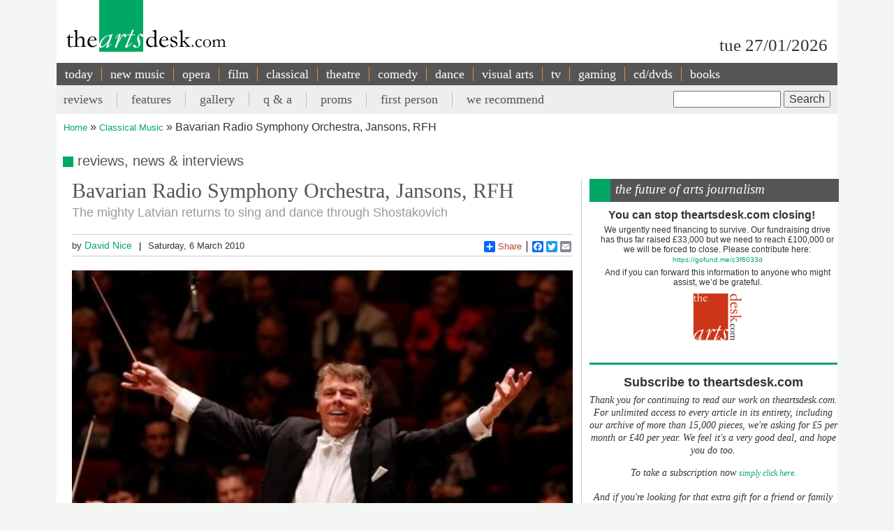

--- FILE ---
content_type: text/html; charset=UTF-8
request_url: https://www.theartsdesk.com/classical-music/bavarian-radio-symphony-orchestra-jansons-rfh
body_size: 15387
content:
<!DOCTYPE html>
<html lang="en" dir="ltr" prefix="content: http://purl.org/rss/1.0/modules/content/  dc: http://purl.org/dc/terms/  foaf: http://xmlns.com/foaf/0.1/  og: http://ogp.me/ns#  rdfs: http://www.w3.org/2000/01/rdf-schema#  schema: http://schema.org/  sioc: http://rdfs.org/sioc/ns#  sioct: http://rdfs.org/sioc/types#  skos: http://www.w3.org/2004/02/skos/core#  xsd: http://www.w3.org/2001/XMLSchema# ">
  <head>
    <meta charset="utf-8" />
<meta name="description" content="The Arts Desk’s team of professional critics offer unrivalled review coverage, in-depth interviews and features on popular music, classical, art, theatre, comedy, opera, comedy and dance. Dedicated art form pages, readers’ comments, What’s On and our user-friendly theatre and film recommendations" />
<meta name="abstract" content="Overnight reviews, interviews, features and opinion. Unrivalled coverage of popular music, classical, art, theatre, comedy, opera, comedy and dance." />
<link rel="canonical" href="http://www.theartsdesk.com/classical-music/bavarian-radio-symphony-orchestra-jansons-rfh" />
<meta property="og:title" content="Bavarian Radio Symphony Orchestra, Jansons, RFH" />
<meta property="og:description" content="Mastery was always going to be the overriding virtue of Mariss Jansons&#039;s latest appearance; his many visits to London with one or other of his continental superbands guarantee nothing less. But would it, to paraphrase Callas&#039;s immortal masterclass question, favour expression or fireworks? The options remain open, for Jansons at least, even in as severe a work as Shostakovich&#039;s Tenth Symphony, unquestioned masterpiece but also a tour staple. Jansons steered his cultured, mobile Bavarian players neatly, not dispassionately but a little weightlessly through every gear change of the titanic first movement. It was a Sarah Waters novel, an elegantly negotiated page-turner, rather than a Hilary Mantel epic written in blood. Then, with the liberating horn cry of the pivotal third movement, expression conquered all and never let go.Mastery was always going to be the overriding virtue of Mariss Jansons&#039;s latest appearance; his many visits to London with one or other of his continental superbands guarantee nothing less. But would it, to paraphrase Callas&#039;s immortal masterclass question, favour expression or fireworks? The options remain open, for Jansons at least, even in as severe a work as Shostakovich&#039;s Tenth Symphony, unquestioned masterpiece but also a tour staple. Jansons steered his cultured, mobile Bavarian players neatly, not dispassionately but a little weightlessly through every gear change of the titanic first movement. It was a Sarah Waters novel, an elegantly negotiated page-turner, rather than a Hilary Mantel epic written in blood. Then, with the liberating horn cry of the pivotal third movement, expression conquered all and never let go." />
<meta property="article:modified_time" content="2019-01-27T08:47:15+00:00" />
<meta name="twitter:title" content="Bavarian Radio Symphony Orchestra, Jansons, RFH" />
<meta name="twitter:description" content="Mastery was always going to be the overriding virtue of Mariss Jansons&#039;s latest appearance; his many visits to London with one or other of his continental superbands guarantee nothing less. But would it, to paraphrase Callas&#039;s immortal masterclass question, favour expression or fireworks? The options remain open, for Jansons at least, even in as severe a work as Shostakovich&#039;s Tenth Symphony, unquestioned masterpiece but also a tour staple. Jansons steered his cultured, mobile Bavarian players neatly, not dispassionately but a little weightlessly through every gear change of the titanic first movement. It was a Sarah Waters novel, an elegantly negotiated page-turner, rather than a Hilary Mantel epic written in blood. Then, with the liberating horn cry of the pivotal third movement, expression conquered all and never let go.Mastery was always going to be the overriding virtue of Mariss Jansons&#039;s latest appearance; his many visits to London with one or other of his continental superbands guarantee nothing less. But would it, to paraphrase Callas&#039;s immortal masterclass question, favour expression or fireworks? The options remain open, for Jansons at least, even in as severe a work as Shostakovich&#039;s Tenth Symphony, unquestioned masterpiece but also a tour staple. Jansons steered his cultured, mobile Bavarian players neatly, not dispassionately but a little weightlessly through every gear change of the titanic first movement. It was a Sarah Waters novel, an elegantly negotiated page-turner, rather than a Hilary Mantel epic written in blood. Then, with the liberating horn cry of the pivotal third movement, expression conquered all and never let go." />
<meta name="Generator" content="Drupal 10 (https://www.drupal.org)" />
<meta name="MobileOptimized" content="width" />
<meta name="HandheldFriendly" content="true" />
<meta name="viewport" content="width=device-width, initial-scale=1.0" />
<script type='text/javascript'>
  var googletag = googletag || {};
  googletag.cmd = googletag.cmd || [];
  // Add a place to store the slot name variable.
  googletag.slots = googletag.slots || {};

  (function() {
    var useSSL = 'https:' == document.location.protocol;
    var src = (useSSL ? 'https:' : 'http:') +
      '//securepubads.g.doubleclick.net/tag/js/gpt.js';

    var gads = document.createElement('script');
    gads.async = true;
    gads.type = 'text/javascript';
    gads.src = src;
    var node = document.getElementsByTagName('script')[0];
    node.parentNode.insertBefore(gads, node);
    
  })();
</script>
<script type="text/javascript">
  googletag.cmd.push(function() {

  
  googletag.slots["mpu"] = googletag.defineSlot("//6424144/MPU", [300, 250], "js-dfp-tag-mpu")

    .addService(googletag.pubads())

  
  
  
      ;

  });

</script>
<script type="text/javascript">
googletag.cmd.push(function() {

      googletag.pubads().enableAsyncRendering();
        googletag.pubads().enableSingleRequest();
        googletag.pubads().collapseEmptyDivs();
      
  googletag.enableServices();
});

</script>
<link rel="icon" href="/sites/default/files/favicon.ico" type="image/vnd.microsoft.icon" />
<link rel="amphtml" href="http://www.theartsdesk.com/classical-music/bavarian-radio-symphony-orchestra-jansons-rfh?amp" />

    <title>Bavarian Radio Symphony Orchestra, Jansons, RFH | The Arts Desk</title>
    <link rel="stylesheet" media="all" href="/themes/contrib/stable/css/core/components/progress.module.css?t99gz9" />
<link rel="stylesheet" media="all" href="/themes/contrib/stable/css/core/components/ajax-progress.module.css?t99gz9" />
<link rel="stylesheet" media="all" href="/themes/contrib/stable/css/system/components/align.module.css?t99gz9" />
<link rel="stylesheet" media="all" href="/themes/contrib/stable/css/system/components/fieldgroup.module.css?t99gz9" />
<link rel="stylesheet" media="all" href="/themes/contrib/stable/css/system/components/container-inline.module.css?t99gz9" />
<link rel="stylesheet" media="all" href="/themes/contrib/stable/css/system/components/clearfix.module.css?t99gz9" />
<link rel="stylesheet" media="all" href="/themes/contrib/stable/css/system/components/details.module.css?t99gz9" />
<link rel="stylesheet" media="all" href="/themes/contrib/stable/css/system/components/hidden.module.css?t99gz9" />
<link rel="stylesheet" media="all" href="/themes/contrib/stable/css/system/components/item-list.module.css?t99gz9" />
<link rel="stylesheet" media="all" href="/themes/contrib/stable/css/system/components/js.module.css?t99gz9" />
<link rel="stylesheet" media="all" href="/themes/contrib/stable/css/system/components/nowrap.module.css?t99gz9" />
<link rel="stylesheet" media="all" href="/themes/contrib/stable/css/system/components/position-container.module.css?t99gz9" />
<link rel="stylesheet" media="all" href="/themes/contrib/stable/css/system/components/reset-appearance.module.css?t99gz9" />
<link rel="stylesheet" media="all" href="/themes/contrib/stable/css/system/components/resize.module.css?t99gz9" />
<link rel="stylesheet" media="all" href="/themes/contrib/stable/css/system/components/system-status-counter.css?t99gz9" />
<link rel="stylesheet" media="all" href="/themes/contrib/stable/css/system/components/system-status-report-counters.css?t99gz9" />
<link rel="stylesheet" media="all" href="/themes/contrib/stable/css/system/components/system-status-report-general-info.css?t99gz9" />
<link rel="stylesheet" media="all" href="/themes/contrib/stable/css/system/components/tablesort.module.css?t99gz9" />
<link rel="stylesheet" media="all" href="/modules/contrib/fivestar/css/fivestar.css?t99gz9" />
<link rel="stylesheet" media="all" href="/themes/contrib/stable/css/views/views.module.css?t99gz9" />
<link rel="stylesheet" media="all" href="/themes/contrib/stable/css/filter/filter.admin.css?t99gz9" />
<link rel="stylesheet" media="all" href="/core/modules/layout_discovery/layouts/onecol/onecol.css?t99gz9" />
<link rel="stylesheet" media="all" href="/modules/custom/tad_common/css/image_styles_everywhere.css?t99gz9" />
<link rel="stylesheet" media="all" href="/themes/contrib/stable/css/core/assets/vendor/normalize-css/normalize.css?t99gz9" />
<link rel="stylesheet" media="all" href="/themes/contrib/stable/css/core/normalize-fixes.css?t99gz9" />
<link rel="stylesheet" media="all" href="/themes/contrib/classy/css/components/action-links.css?t99gz9" />
<link rel="stylesheet" media="all" href="/themes/contrib/classy/css/components/breadcrumb.css?t99gz9" />
<link rel="stylesheet" media="all" href="/themes/contrib/classy/css/components/button.css?t99gz9" />
<link rel="stylesheet" media="all" href="/themes/contrib/classy/css/components/collapse-processed.css?t99gz9" />
<link rel="stylesheet" media="all" href="/themes/contrib/classy/css/components/container-inline.css?t99gz9" />
<link rel="stylesheet" media="all" href="/themes/contrib/classy/css/components/details.css?t99gz9" />
<link rel="stylesheet" media="all" href="/themes/contrib/classy/css/components/exposed-filters.css?t99gz9" />
<link rel="stylesheet" media="all" href="/themes/contrib/classy/css/components/field.css?t99gz9" />
<link rel="stylesheet" media="all" href="/themes/contrib/classy/css/components/form.css?t99gz9" />
<link rel="stylesheet" media="all" href="/themes/contrib/classy/css/components/icons.css?t99gz9" />
<link rel="stylesheet" media="all" href="/themes/contrib/classy/css/components/inline-form.css?t99gz9" />
<link rel="stylesheet" media="all" href="/themes/contrib/classy/css/components/item-list.css?t99gz9" />
<link rel="stylesheet" media="all" href="/themes/contrib/classy/css/components/link.css?t99gz9" />
<link rel="stylesheet" media="all" href="/themes/contrib/classy/css/components/links.css?t99gz9" />
<link rel="stylesheet" media="all" href="/themes/contrib/classy/css/components/menu.css?t99gz9" />
<link rel="stylesheet" media="all" href="/themes/contrib/classy/css/components/more-link.css?t99gz9" />
<link rel="stylesheet" media="all" href="/themes/contrib/classy/css/components/pager.css?t99gz9" />
<link rel="stylesheet" media="all" href="/themes/contrib/classy/css/components/tabledrag.css?t99gz9" />
<link rel="stylesheet" media="all" href="/themes/contrib/classy/css/components/tableselect.css?t99gz9" />
<link rel="stylesheet" media="all" href="/themes/contrib/classy/css/components/tablesort.css?t99gz9" />
<link rel="stylesheet" media="all" href="/themes/contrib/classy/css/components/tabs.css?t99gz9" />
<link rel="stylesheet" media="all" href="/themes/contrib/classy/css/components/textarea.css?t99gz9" />
<link rel="stylesheet" media="all" href="/themes/contrib/classy/css/components/ui-dialog.css?t99gz9" />
<link rel="stylesheet" media="all" href="/themes/contrib/classy/css/components/messages.css?t99gz9" />
<link rel="stylesheet" media="all" href="/themes/contrib/classy/css/components/node.css?t99gz9" />
<link rel="stylesheet" media="all" href="/themes/contrib/classy/css/components/progress.css?t99gz9" />
<link rel="stylesheet" media="all" href="/themes/custom/artsdesk_theme/stylesheets/article_lb_section.css?t99gz9" />
<link rel="stylesheet" media="all" href="/themes/custom/artsdesk_theme/stylesheets/article.css?t99gz9" />
<link rel="stylesheet" media="all" href="/themes/custom/artsdesk_theme/stylesheets/blocks.css?t99gz9" />
<link rel="stylesheet" media="all" href="/themes/custom/artsdesk_theme/stylesheets/category.css?t99gz9" />
<link rel="stylesheet" media="all" href="/themes/custom/artsdesk_theme/stylesheets/homepage.css?t99gz9" />
<link rel="stylesheet" media="all" href="/themes/custom/artsdesk_theme/stylesheets/site.css?t99gz9" />

    <script type="application/json" data-drupal-selector="drupal-settings-json">{"path":{"baseUrl":"\/","pathPrefix":"","currentPath":"node\/1128","currentPathIsAdmin":false,"isFront":false,"currentLanguage":"en","currentQuery":{"_wrapper_format":"html"}},"pluralDelimiter":"\u0003","suppressDeprecationErrors":true,"ajaxPageState":{"libraries":"[base64]","theme":"artsdesk_theme","theme_token":null},"ajaxTrustedUrl":{"\/search\/node":true,"\/comment\/reply\/node\/1128\/comment_node_article":true},"gtag":{"tagId":"","consentMode":false,"otherIds":[],"events":[],"additionalConfigInfo":[]},"gtm":{"tagId":null,"settings":{"data_layer":"dataLayer","include_classes":false,"allowlist_classes":"","blocklist_classes":"","include_environment":false,"environment_id":"","environment_token":""},"tagIds":["GTM-P3QR8R"]},"statistics":{"data":{"nid":"1128"},"url":"\/modules\/contrib\/statistics\/statistics.php"},"ckeditor5Premium":{"isMediaInstalled":true},"user":{"uid":0,"permissionsHash":"c6e6155d32f07a2f62381393c316701ba799b323ff3132073ed10f7b48b0264e"}}</script>
<script src="/core/misc/drupalSettingsLoader.js?v=10.5.6"></script>
<script src="/modules/contrib/google_tag/js/gtag.js?t99gz9"></script>
<script src="/modules/contrib/google_tag/js/gtm.js?t99gz9"></script>

  </head>
  <body class="path-node page-node-type-article">
        <a href="#main-content" class="visually-hidden focusable skip-link">
      Skip to main content
    </a>
    <noscript><iframe src="https://www.googletagmanager.com/ns.html?id=GTM-P3QR8R"
                  height="0" width="0" style="display:none;visibility:hidden"></iframe></noscript>

      <div class="dialog-off-canvas-main-canvas" data-off-canvas-main-canvas>
    <div class="layout-container classical">

  <header role="banner">
    
  </header>

  <div class="l-logo-date-bar">
    <div class="l-logo">
      <div class="logo">
          <a href="/" title="Home">
            <img src="/themes/custom/artsdesk_theme/logo.png" alt="Home">
          </a>
          <div class="bgColorLogo"></div>
      </div>
    </div>
    <div class="l-date">
        tue 27/01/2026
    </div>
  </div>

  <nav id="mobile_menu">
    <ul>
      <li id="mobile_section" class=""><a id="tab1button">Sections</a></li>
      <li id="mobile_search" class=""><a id="tab2button">Search</a></li>
    </ul>
  </nav>
  <div id="tab1" class="tab_content ui-tabs-panel ui-widget-content ui-corner-bottom">
    <div class="block block-menu" id="block-menu-primary-links">
      <ul id="main-menu" class="menu">
        <li><a href="/" title="" class="active-trail active">today</a></li>
        <li><a href="/new-music" class="olive">new music</a></li>
        <li><a href="/opera" class="orange">opera</a></li>
        <li><a href="/film" class="maroon">film</a></li>
        <li><a href="/classical" class="green">classical</a></li>
        <li><a href="/theatre" class="lilac">theatre</a></li>
        <li><a href="/comedy" class="pink">comedy</a></li>
        <li><a href="/dance" class="yellow">dance</a></li>
        <li><a href="/visual-arts" class="lightOlive">visual arts</a></li>
        <li><a href="/tv" class="lime">tv</a></li>
        <li><a href="/gaming" title="">gaming</a></li>
        <li><a href="/cdsdvds" title="">CD/DVDs</a></li>
        <li><a href="/books" title="">Books</a></li>
        <li><a href="/">&nbsp;</a></li>
      </ul>
    </div>
  </div>
  <div id="tab2" class="tab_content ui-tabs-panel ui-widget-content ui-corner-bottom">
    <div id="small-search-box">
      <div id="block-search-form--2" class="block block-search">
        <div class="content">
          <form action="/" method="post" id="search-block-form" accept-charset="UTF-8">
            <div>
              <div class="container-inline">
                <h2 class="element-invisible">Search form</h2>
                <div class="form-item form-type-textfield form-item-search-block-form">
                  <label class="element-invisible" for="edit-search-block-form--2">Search </label>
                  <input title="Enter the terms you wish to search for." type="text" id="edit-search-block-form--2" name="search_block_form" value="" size="15" maxlength="128" class="form-text">
                </div>
                <div class="form-actions form-wrapper" id="edit-actions">
                  <input type="submit" id="edit-submit" name="op" value="Search" class="form-submit">
                </div>
                <input type="hidden" name="form_build_id" value="form-457jQYmP7TNOH3OBB2iLVURur8sJqAEgHvXgJP_Znuw">
                <input type="hidden" name="form_id" value="search_block_form">
              </div>
            </div>
          </form>
        </div>
      </div>
    </div>
  </div>


    <div class="region region-primary-menu">
    <nav role="navigation" aria-labelledby="block-artsdesk-theme-main-menu-menu" id="block-artsdesk-theme-main-menu" class="block block-menu navigation menu--main">
            
  <h2 class="visually-hidden" id="block-artsdesk-theme-main-menu-menu">Main navigation</h2>
  

        
                <ul class="menu menu--level-1">
                    <li class="menu-item">
        <a href="/" data-drupal-link-system-path="&lt;front&gt;">today</a>
              </li>
                <li class="menu-item">
        <a href="/new-music" data-drupal-link-system-path="node/93425">new music</a>
              </li>
                <li class="menu-item">
        <a href="/opera" data-drupal-link-system-path="node/93424">opera</a>
              </li>
                <li class="menu-item">
        <a href="/film" data-drupal-link-system-path="node/93423">film</a>
              </li>
                <li class="menu-item">
        <a href="/classical" data-drupal-link-system-path="node/93422">classical</a>
              </li>
                <li class="menu-item">
        <a href="/theatre" data-drupal-link-system-path="node/93421">theatre</a>
              </li>
                <li class="menu-item">
        <a href="/comedy" data-drupal-link-system-path="node/93420">comedy</a>
              </li>
                <li class="menu-item">
        <a href="/dance" data-drupal-link-system-path="node/93419">dance</a>
              </li>
                <li class="menu-item">
        <a href="/visual-arts" data-drupal-link-system-path="node/93418">visual arts</a>
              </li>
                <li class="menu-item">
        <a href="/tv" data-drupal-link-system-path="node/93417">tv</a>
              </li>
                <li class="menu-item">
        <a href="/gaming" data-drupal-link-system-path="node/93416">gaming</a>
              </li>
                <li class="menu-item">
        <a href="/node/93427" data-drupal-link-system-path="node/93427">cd/dvds</a>
              </li>
                <li class="menu-item">
        <a href="/node/93426" data-drupal-link-system-path="node/93426">books</a>
              </li>
        </ul>
  


  </nav>

  </div>

    <div class="region region-secondary-menu">
    <div class="search-block-form block block-search container-inline" data-drupal-selector="search-block-form" id="block-searchform" role="search">
  
    
      <form action="/search/node" method="get" id="search-block-form" accept-charset="UTF-8">
  <div class="js-form-item form-item js-form-type-search form-type-search js-form-item-keys form-item-keys form-no-label">
      <label for="edit-keys" class="visually-hidden">Search</label>
        <input title="Enter the terms you wish to search for." data-drupal-selector="edit-keys" type="search" id="edit-keys" name="keys" value="" size="15" maxlength="128" class="form-search" />

        </div>
<div data-drupal-selector="edit-actions" class="form-actions js-form-wrapper form-wrapper" id="edit-actions"><input data-drupal-selector="edit-submit" type="submit" id="edit-submit" value="Search" class="button js-form-submit form-submit" />
</div>

</form>

  </div>
<nav role="navigation" aria-labelledby="block-artsdesk-theme-secondarymenu-menu" id="block-artsdesk-theme-secondarymenu" class="block block-menu navigation menu--secondary-menu">
            
  <h2 class="visually-hidden" id="block-artsdesk-theme-secondarymenu-menu">Secondary menu</h2>
  

        
                <ul class="menu menu--level-1">
                    <li class="menu-item">
        <a href="/reviews" data-drupal-link-system-path="node/93414">reviews</a>
              </li>
                <li class="menu-item">
        <a href="/features" data-drupal-link-system-path="node/93413">features</a>
              </li>
                <li class="menu-item">
        <a href="/galleries" data-drupal-link-system-path="node/93412">gallery</a>
              </li>
                <li class="menu-item">
        <a href="/q" data-drupal-link-system-path="node/93411">q &amp; a</a>
              </li>
                <li class="menu-item">
        <a href="/topics/proms" data-drupal-link-system-path="taxonomy/term/369">proms</a>
              </li>
                <li class="menu-item">
        <a href="/topics/first-person" data-drupal-link-system-path="taxonomy/term/2068">first person</a>
              </li>
                <li class="menu-item">
        <a href="/we-recommend" data-drupal-link-system-path="node/93410">we recommend</a>
              </li>
        </ul>
  


  </nav>

  </div>


    <div class="region region-breadcrumb">
    <div id="block-artsdesk-theme-breadcrumbs" class="block block-system block-system-breadcrumb-block">
  
    
        <nav class="breadcrumb" role="navigation" aria-labelledby="system-breadcrumb">
    <h2 id="system-breadcrumb" class="visually-hidden">Breadcrumb</h2>
    <ol>
          <li>
                  <a href="/">Home</a>
              </li>
          <li>
                  <a href="/classical-music">Classical Music</a>
              </li>
          <li>
                  Bavarian Radio Symphony Orchestra, Jansons, RFH
              </li>
        </ol>
  </nav>

  </div>

  </div>


    <div class="region region-highlighted">
    <div data-drupal-messages-fallback class="hidden"></div>

  </div>


  

  <main role="main">
    <a id="main-content" tabindex="-1"></a>
    <div class="layout-content">
        <div class="region region-content">
    <div id="block-artsdesk-theme-artsdesk-new-system-main" class="block block-system block-system-main-block">
  
    
      
<article data-history-node-id="1128" about="/classical-music/bavarian-radio-symphony-orchestra-jansons-rfh" typeof="schema:Article" class="node node--type-article node--view-mode-full">

  
      <span property="schema:name" content="Bavarian Radio Symphony Orchestra, Jansons, RFH" class="rdf-meta hidden"></span>
  <span property="schema:interactionCount" content="UserComments:0" class="rdf-meta hidden"></span>


  
  <div class="node__content">
      <div class="layout layout--onecol">
    <div  class="layout__region layout__region--content">
      <div class="block block-tad-common block-article-category-title-block">
  
    
      reviews, news & interviews
  </div>

    </div>
  </div>
    <div class="layout layout--article">

        <div   class="layout__region layout__region--first layout__region-sidebar region-small" >
            <div  class="layout__region layout__region--third layout__region-sidebar region-small" >
                                    <div class="block block-layout-builder block-field-blocknodearticletitle">
  
    
      <span property="schema:name" class="field field--name-title field--type-string field--label-hidden">
  <h1 class="articleTitle">Bavarian Radio Symphony Orchestra, Jansons, RFH</h1>
</span>

  </div>
<div class="block block-layout-builder block-field-blocknodearticlefield-tag-line">
  
    
      
      <h2 class="tagline">The mighty Latvian returns to sing and dance through Shostakovich </h2>
  
  </div>
<div class="block block-tad-common block-article-author-date-block">
  
    
      <div class='author_date'><span class='author'>by&nbsp;<a href='/user/115'>David Nice</a></span><span class='created'>Saturday, 6 March 2010</span></div>
  </div>
<div class="block block-tad-common block-article-share-block">
  
    
      <div class="shareThis">
  <h3>share this article</h3>
	<span class="like">
			<iframe src="//www.facebook.com/plugins/like.php?href&amp;send=false&amp;layout=button_count&amp;width=450&amp;show_faces=false&amp;action=like&amp;colorscheme=light&amp;font&amp;height=21" scrolling="no" frameborder="0" style="border:none; overflow:hidden; width:450px; height:21px;" allowTransparency="true"></iframe>
	</span>
	<!-- Place this tag where you want the +1 button to render -->
	<span class="plusone"><g:plusone size="small"></g:plusone></span>

	<!-- Place this render call where appropriate -->
	<script type="text/javascript">
		window.___gcfg = {lang: "en-GB"};

		(function() {
			var po = document.createElement("script"); po.type = "text/javascript"; po.async = true;
			po.src = "https://apis.google.com/js/plusone.js";
			var s = document.getElementsByTagName("script")[0]; s.parentNode.insertBefore(po, s);
		})();
	</script>


	<div class="a2a_kit a2a_default_style">
		<a class="a2a_dd" href="https://www.addtoany.com/share_save">Share</a>
		<span class="a2a_divider"></span>
		<a class="a2a_button_facebook"></a>
		<a class="a2a_button_twitter"></a>
		<a class="a2a_button_email"></a>
	 <?php echo init_print_link($node); ?>
	</div>
	<script type="text/javascript">
	var a2a_config = a2a_config || {};
	a2a_config.onclick = 1;
	</script>
	<script type="text/javascript" src="https://static.addtoany.com/menu/page.js"></script>
 </div> <!-- shareThis -->
  </div>
<div class="block block-layout-builder block-field-blocknodearticlefield-mast-image">
  
    
      
            <div class="field field--name-field-mast-image field--type-image field--label-hidden field__item">    <picture>
                  <source srcset="/sites/default/files/styles/1434_wide/public/mastimages/76ba2d1d2b5528e3c2f8cce188b4d8b0.jpg?itok=eF38R_b8 1x" media="all and (min-width: 975px)" type="image/jpeg" width="483" height="295"/>
              <source srcset="/sites/default/files/styles/1434_wide/public/mastimages/76ba2d1d2b5528e3c2f8cce188b4d8b0.jpg?itok=eF38R_b8 1x" media="all and (min-width: 641px) and (max-width: 974px)" type="image/jpeg" width="483" height="295"/>
              <source srcset="/sites/default/files/styles/1280_wide/public/mastimages/76ba2d1d2b5528e3c2f8cce188b4d8b0.jpg?itok=dzX8cXxb 1x" media="all and (max-width: 640px)" type="image/jpeg" width="483" height="295"/>
                  <img loading="lazy" width="483" height="295" src="/sites/default/files/styles/840_wide/public/mastimages/76ba2d1d2b5528e3c2f8cce188b4d8b0.jpg?itok=Rf4s5Lrv" alt="" title="Jansons, beaming his way through even the toughest moments of Shostakovich&#039;s Tenth Symphony" typeof="foaf:Image" />

  </picture>
<div class="mast_image_title">Jansons, beaming his way through even the toughest moments of Shostakovich&#039;s Tenth Symphony</div>


</div>
      
  </div>
<div class="block block-layout-builder block-field-blocknodearticlefield-mast-image-credits">
  
    
      
  </div>

                            </div>
            <div  class="layout__region layout__region--fourth layout__region-sidebar region-small" >
                                    <div class="block block-layout-builder block-field-blocknodearticlebody">
      <div id="unsubscribed_summary">
      
            <div property="schema:text" class="clearfix text-formatted field field--name-body field--type-text-with-summary field--label-hidden field__item"><p>There was I, up to that point, very grateful to be hearing so fresh an approach to a heavyweight, admiring the way the crack Bavarian players sang and danced in every line that so often stays numb until the mechanics of horror let rip, but wondering what the many younger listeners in the audience might be taking from the masterclass. They would sense the shape and urgency of Shostakovich's symphonic argument, but would they feel what the likes of Rostropovich and Svetlanov always told us about the infinite suffering of the late Stalin years, followed by the ambiguous transcendence of 1953, when the symphony was completed?&nbsp; Jansons not only dared to beam as he urged on the players in his energetic guidance; he even seemed to be having fun with the unstoppable machine of the whirlwind scherzo. For once, the ghost of Stalin didn't have to rear his ugly head; this was symphonic rhetoric pure and powerful.<br> </div>
      
    </div>
    <div id="transparent_div" class="PicoSignal">
    </div>
    <div id="pico">
      
            <div property="schema:text" class="clearfix text-formatted field field--name-body field--type-text-with-summary field--label-hidden field__item"><br> You couldn't fault the muscle and the inner fire of adaptable strings, the sense of physical freedom which has come late to these German orchestras - I only first saw it in the Berliners when Rattle arrived on the scene - and which was so superbly embodied in the youthful woodwind section: first flute reaching to very unusual alto colours in his low register, clarinets on creepy tiptoe in pairs, later the most vocal and expressive oboe solo I've ever heard in the finale's introductory yearning for release.<br> <br> But everything changed at that point two-thirds of the way through the symphony when Shostakovich, having yanked his personal signature of four notes into marionette mode and rictus smiles, opens a window on a stifling room with the first horn. It doesn't matter whether his emancipating call is another musical acronym, this time of a student love-object, or the opening of Mahler's <em>Song of the Earth</em> - though that seemed even more likely to me in a performance like this, where artificiality suddenly came smack up against open skies. Jansons held the tension, and could have gone on to the further battles of the finale without a break, so intriguingly did the unresolved conflict between horn and woodwind hang in the air . He didn't, but having placed that crucial change of light so unerringly, the argument could afford to relax towards a genuinely exuberant last dance.<br> <br> It was, of course, Mahler who paved the way for Shostakovich's bigger symphonic canvases, and so it made sense last night to plunge first into the regrets of his early <em>Wayfarer</em> songs which sowed so many seeds in his own symphonies. Given once-easy baritone Bo Skovhus's disconcertingly hardened, bony sound, all the warmth, sensuousness and sympathy had to come from the orchestra. And it did, Jansons pinpointing like few Mahler interpreters every fleck of psychological detail from the hard metal of the wedding triangle which rings so bitterly in the jilted lover's ears to the little group of first violins leaning on the funeral trudge of the wayfarer's farewell to his village. Skovhus was certainly attentive to what his orchestral conscience was telling him, and cut like the knife of the third song; but brief euphoria and the few moments of spiritual ease could not hope to scythe through his physically tense delivery.<br> <br> Ease, marshalled with paradoxical care, was the lovely keynote of the first, perfect encore: the gentle spirit of Tchaikovsky's Lilac Fairy hovering in the wings to dissolve Shostakovich's high drama with the Panorama from <em>The Sleeping Beauty</em>, albeit at a daringly slow speed and with a slightly arch<em> </em>but incontestably dewy<em> pianissimo</em> reprise that would have startled the composer. As would the kick up the fairy's backside administered by the drunken Shabby Peasant of Shostakovich's <em>Lady Macbeth of Mtsensk</em>, a final riot that might have had a little more threat behind it than an encore should but which nevertheless set a lucky, very happy audience roaring again.</p><ul><li><em>Check out <a href="/node/1075" target="_self" title="South Bank Centre listings on theartsdesk">what's on in the South Bank Centre season</a></em></li></ul></div>
      
    </div> <!-- Close pico div -->
  </div>
<div class="block block-layout-builder block-field-blocknodearticlecomment-node-article">
        <section class="field field--name-comment-node-article field--type-comment field--label-hidden comment-wrapper">
  
  

      <div class="add_comment_form_outer">
      <div class="add_comment_form">
        <span class="brick"></span>
        <h2 class="title comment-form__title">Add comment</h2>
        <form class="comment-comment-node-article-form comment-form" data-user-info-from-browser data-drupal-selector="comment-form" action="/comment/reply/node/1128/comment_node_article" method="post" id="comment-form" accept-charset="UTF-8">
  <div class="js-form-item form-item js-form-type-textfield form-type-textfield js-form-item-name form-item-name">
      <label for="edit-name" class="js-form-required form-required">Your name</label>
        <input data-drupal-default-value="Anonymous" data-drupal-selector="edit-name" type="text" id="edit-name" name="name" value="" size="30" maxlength="60" class="form-text required" required="required" aria-required="true" />

        </div>
<div class="js-form-item form-item js-form-type-email form-type-email js-form-item-mail form-item-mail">
      <label for="edit-mail" class="js-form-required form-required">Email</label>
        <input data-drupal-selector="edit-mail" aria-describedby="edit-mail--description" type="email" id="edit-mail" name="mail" value="" size="30" maxlength="64" class="form-email required" required="required" aria-required="true" />

            <div id="edit-mail--description" class="description">
      The content of this field is kept private and will not be shown publicly.
    </div>
  </div>
<div class="js-form-item form-item js-form-type-url form-type-url js-form-item-homepage form-item-homepage">
      <label for="edit-homepage">Homepage</label>
        <input data-drupal-selector="edit-homepage" type="url" id="edit-homepage" name="homepage" value="" size="30" maxlength="255" class="form-url" />

        </div>
<input autocomplete="off" data-drupal-selector="form-yrbjptrb97ltom0ckalnebxmbikpjftt5melwtjv-e" type="hidden" name="form_build_id" value="form-YrBJPTRb97LToM0cKalNebxmBiKpjftT5MeLwtJv--E" />
<input data-drupal-selector="edit-comment-comment-node-article-form" type="hidden" name="form_id" value="comment_comment_node_article_form" />
<input data-drupal-selector="edit-honeypot-time" type="hidden" name="honeypot_time" value="7sY3D8ZHx98DCWy1nlc9eVjZfWCFcLkb34N2lUbvyRw" />
<div class="field--type-language field--name-langcode field--widget-language-select js-form-wrapper form-wrapper" data-drupal-selector="edit-langcode-wrapper" id="edit-langcode-wrapper">      
  </div>
<div class="field--type-string field--name-subject field--widget-string-textfield js-form-wrapper form-wrapper" data-drupal-selector="edit-subject-wrapper" id="edit-subject-wrapper">      <div class="js-form-item form-item js-form-type-textfield form-type-textfield js-form-item-subject-0-value form-item-subject-0-value">
      <label for="edit-subject-0-value">Subject</label>
        <input class="js-text-full text-full form-text" data-drupal-selector="edit-subject-0-value" type="text" id="edit-subject-0-value" name="subject[0][value]" value="" size="60" maxlength="64" placeholder="" />

        </div>

  </div>
<div class="field--type-text-long field--name-comment-body field--widget-text-textarea js-form-wrapper form-wrapper" data-drupal-selector="edit-comment-body-wrapper" id="edit-comment-body-wrapper">      <div class="js-text-format-wrapper text-format-wrapper js-form-item form-item">
  <div class="js-form-item form-item js-form-type-textarea form-type-textarea js-form-item-comment-body-0-value form-item-comment-body-0-value">
      <label for="edit-comment-body-0-value" class="js-form-required form-required">Comment</label>
        <div class="form-textarea-wrapper">
  <textarea class="js-text-full text-full form-textarea required resize-vertical" data-entity_embed-host-entity-langcode="en" data-media-embed-host-entity-langcode="en" data-drupal-selector="edit-comment-body-0-value" id="edit-comment-body-0-value" name="comment_body[0][value]" rows="5" cols="60" placeholder="" required="required" aria-required="true"></textarea>
</div>

        </div>
<div class="js-filter-wrapper filter-wrapper js-form-wrapper form-wrapper" data-drupal-selector="edit-comment-body-0-format" id="edit-comment-body-0-format"><div class="filter-help js-form-wrapper form-wrapper" data-drupal-selector="edit-comment-body-0-format-help" id="edit-comment-body-0-format-help"><a href="/filter/tips" target="_blank" data-drupal-selector="edit-comment-body-0-format-help-about" id="edit-comment-body-0-format-help-about">About text formats</a></div>
<div class="js-filter-guidelines filter-guidelines js-form-wrapper form-wrapper" data-drupal-selector="edit-comment-body-0-format-guidelines" id="edit-comment-body-0-format-guidelines"><div data-drupal-format-id="plain_text" class="filter-guidelines-item filter-guidelines-plain_text">
  <h4 class="label">Plain text</h4>
  
  
      
          <ul class="tips">
                      <li>No HTML tags allowed.</li>
                      <li>Lines and paragraphs break automatically.</li>
                      <li>Web page addresses and email addresses turn into links automatically.</li>
            </ul>
    
      
  
</div>
</div>
</div>

  </div>

  </div>
<div data-drupal-selector="edit-actions" class="form-actions js-form-wrapper form-wrapper" id="edit-actions"><input data-drupal-selector="edit-submit" type="submit" id="edit-submit--2" name="op" value="Save" class="button button--primary js-form-submit form-submit" />
<input data-drupal-selector="edit-preview" type="submit" id="edit-preview" name="op" value="Preview" class="button js-form-submit form-submit" />
</div>
<div class="url-textfield js-form-wrapper form-wrapper" style="display: none !important;"><div class="js-form-item form-item js-form-type-textfield form-type-textfield js-form-item-url form-item-url">
      <label for="edit-url">Leave this field blank</label>
        <input autocomplete="off" data-drupal-selector="edit-url" type="text" id="edit-url" name="url" value="" size="20" maxlength="128" class="form-text" />

        </div>
</div>

</form>

      </div>
    </div>
  
</section>

  </div>

                            </div>
            <div  class="layout__region layout__region--fifth layout__region-sidebar region-small" >
                                    <div class="block block-layout-builder block-field-blocknodearticlefield-pullquote">
  
    
      
  </div>
<div class="block block-tad-common block-article-editor-rating-block">
  
    
      <div class="editorRating"><h3>rating</h3><div class="fivestar-default"><div class="fivestar-widget-static fivestar-widget-static-vote fivestar-widget-static-5 clearfix"><div class="star star-1 star-odd star-first"><span class="off">0</span></div><div class="star star-2 star-even"><span class="off"></span></div><div class="star star-3 star-odd"><span class="off"></span></div><div class="star star-4 star-even"><span class="off"></span></div><div class="star star-5 star-odd star-last"><span class="off"></span></div></div></div></div>
  </div>
<div class="block block-layout-builder block-field-blocknodearticlefield-related-content">
  
    
      <div class="field field--name-field-related-content field--type-entity-reference field--label-above">
  <h3>related articles</h3>
      <div class="field__items">
        <div class="field__item"><a href="/classical-music/damrau-brso-jansons-barbican-review-broad-and-passionate-strauss" hreflang="und">Damrau, BRSO, Jansons, Barbican review - broad and passionate Strauss</a></div>
        </div>
  </div>

  </div>
<div class="block block-layout-builder block-field-blocknodearticletaxonomy-vocabulary-2">
  
    
      <div class="taxonomy">
  <h3>explore topics</h3>
  <div class="field field--name-taxonomy-vocabulary-2 field--type-entity-reference field--label-above field__items">
    <ul>
          <li><a href="/reviews-0">Reviews</a></li>
          <li><a href="/classical-music">Classical music</a></li>
          <li><a href="/topics/mahler">Mahler</a></li>
          <li><a href="/topics/rfh">RFH</a></li>
          <li><a href="/topics/germany">Germany</a></li>
        </ul>
  </div>
</div>

  </div>
<div class="block block-tad-common block-article-share-block">
  
    
      <div class="shareThis">
  <h3>share this article</h3>
	<span class="like">
			<iframe src="//www.facebook.com/plugins/like.php?href&amp;send=false&amp;layout=button_count&amp;width=450&amp;show_faces=false&amp;action=like&amp;colorscheme=light&amp;font&amp;height=21" scrolling="no" frameborder="0" style="border:none; overflow:hidden; width:450px; height:21px;" allowTransparency="true"></iframe>
	</span>
	<!-- Place this tag where you want the +1 button to render -->
	<span class="plusone"><g:plusone size="small"></g:plusone></span>

	<!-- Place this render call where appropriate -->
	<script type="text/javascript">
		window.___gcfg = {lang: "en-GB"};

		(function() {
			var po = document.createElement("script"); po.type = "text/javascript"; po.async = true;
			po.src = "https://apis.google.com/js/plusone.js";
			var s = document.getElementsByTagName("script")[0]; s.parentNode.insertBefore(po, s);
		})();
	</script>


	<div class="a2a_kit a2a_default_style">
		<a class="a2a_dd" href="https://www.addtoany.com/share_save">Share</a>
		<span class="a2a_divider"></span>
		<a class="a2a_button_facebook"></a>
		<a class="a2a_button_twitter"></a>
		<a class="a2a_button_email"></a>
	 <?php echo init_print_link($node); ?>
	</div>
	<script type="text/javascript">
	var a2a_config = a2a_config || {};
	a2a_config.onclick = 1;
	</script>
	<script type="text/javascript" src="https://static.addtoany.com/menu/page.js"></script>
 </div> <!-- shareThis -->
  </div>

                            </div>
        </div>

        <div  class="layout__region layout__region--second layout__region-main region-medium" >
                            <div class="block block-block-content block-block-content662b7af2-e998-47a4-a714-213b8c5d6a5f">
  
    
      
            <div class="clearfix text-formatted field field--name-body field--type-text-with-summary field--label-hidden field__item"><div class="the_future_of_arts_journalism"><h2 class="red_grey_header_bar">the future of arts journalism</h2><h4>You can stop <strong>theartsdesk.com</strong> closing!&nbsp;</h4><div class="body-content"><p>We urgently need financing to survive. Our fundraising drive has thus far raised £33,000 but we need to reach £100,000 or we will be forced to close. Please contribute here: <a href="https://gofund.me/c3f6033d">https://gofund.me/c3f6033d</a></p><p>And if you can forward this information to anyone who might assist, we’d be grateful.</p><center><p><img height="75" src="/sites/default/files/images/TAD%20Logo%20Social.png" width="75"></p></center></div></div></div>
      
  </div>
<div class="block block-block-content block-block-content159d8ef3-1a9b-42fd-9f1d-529489a4db57">
  
    
      
            <div class="clearfix text-formatted field field--name-body field--type-text-with-summary field--label-hidden field__item">
<div class="donateBox">
<h4>Subscribe to theartsdesk.com</h4>

<p>Thank you for continuing to read our work on&nbsp;theartsdesk.com. For unlimited access to every article in its entirety, including our archive of more than 15,000 pieces, we're asking for £5 per month or £40 per year. We feel it's a very good deal, and hope you do too.</p>

<p><em>To take a subscription now&nbsp;<a href="https://hype.co/@theartsdeskcom/66kajkq6">simply click here</a></em><a href="https://hype.co/@theartsdeskcom/66kajkq6">.</a></p>

<p>And if you're looking for that extra gift for a friend or family member, why not treat them to a <em>theartsdesk.com <a href="https://hype.co/@theartsdeskcom/66kajkq6" target="_blank">gift subscription</a></em>?</p>
</div>

</div>
      
  </div>
<div class="block block-dfp block-dfp-ad3be24c67-d68b-49b3-b074-cff92d372483">
  
    
      <div id="js-dfp-tag-mpu">
        <script type="text/javascript">
            googletag.cmd.push(function() {
                googletag.display('js-dfp-tag-mpu');
            });
    
    </script>
</div>

  </div>
<div class="views-element-container block block-views block-views-blocklatest-genre-block-1">
  <h2 class="red_grey_header_bar">
    more classical music
  </h2>
      <div><div class="view view-latest-genre view-id-latest_genre view-display-id-block_1 js-view-dom-id-4b6b81ca6d9b05c7d4f62d8b72e994c87a2fd9ad5e9b28bcd4f63ee023c31830">
  
    
      
      <div class="view-content">
          <div class="views-row"><div class="views-field views-field-field-mast-image"><div class="field-content">  <a href="/classical-music/alisa-weilerstein-pavel-kolesnikov-wigmore-hall-review-charismatic-performance-two-luminously" hreflang="en"><img loading="lazy" src="/sites/default/files/styles/thumbnail_125_x_125_/public/mastimages/RS52634_260126_WeilersteinKolesnikov_00-38-24-11_hpr.jpg?itok=F-JyWVZI" width="125" height="125" alt="" title="Pavel Kolesnikov and Alisa Weilerstein play Brahms and Prokofiev" typeof="foaf:Image" class="image-style-thumbnail-125-x-125-" />

</a>
</div></div><div class="views-field views-field-nothing"><span class="field-content"><div>
<div class="title"><a href="/classical-music/alisa-weilerstein-pavel-kolesnikov-wigmore-hall-review-charismatic-performance-two-luminously" hreflang="en">Alisa Weilerstein, Pavel Kolesnikov, Wigmore Hall review - charismatic performance from two luminously accomplished musicians </a></div>
<div class="body">Sonatas by Brahms and Prokofiev were revealed in all their intricacy</div>
</div></span></div></div>
    <div class="views-row"><div class="views-field views-field-field-mast-image"><div class="field-content">  <a href="/classical-music/mahlers-tenth-symphony-lpo-jurowski-rfh-review-overscoring-kills-rare-completion" hreflang="en"><img loading="lazy" src="/sites/default/files/styles/thumbnail_125_x_125_/public/mastimages/Jurowski%204.jpeg?itok=-0AD8RO0" width="125" height="125" alt="" title="Vladimir Jurowski magisterian in Mahler with the London Philharmonic Orchestra" typeof="foaf:Image" class="image-style-thumbnail-125-x-125-" />

</a>
</div></div><div class="views-field views-field-nothing"><span class="field-content"><div>
<div class="title"><a href="/classical-music/mahlers-tenth-symphony-lpo-jurowski-rfh-review-overscoring-kills-rare-completion" hreflang="en">Mahler&#039;s Tenth Symphony, LPO, Jurowski, RFH review - overscoring kills a rare completion</a></div>
<div class="body">Rudolf Barshai&#039;s performing version undermines fine conducting and playing</div>
</div></span></div></div>
    <div class="views-row"><div class="views-field views-field-field-mast-image"><div class="field-content">  <a href="/classical-music/johnston-purves-bbc-philharmonic-bihlmaier-bridgewater-hall-manchester-review-light-amidst-gloom" hreflang="en"><img loading="lazy" src="/sites/default/files/styles/thumbnail_125_x_125_/public/mastimages/Jennifer%20Johnston%20and%20Christopher%20Purves%20with%20the%20BBC%20Philharmonic%20conducted%20by%20Anja%20Bihlmaier%20in%20Duke%20Bluebeard%27s%20Castle%2024%20Jan%202026%2063.jpg?itok=EG1Xa7Dm" width="125" height="125" alt="" title="Jennifer Johnston and Christopher Purves with the BBC Philharmonic conducted by Anja Bihlmaier in Duke Bluebeard&#039;s Castle" typeof="foaf:Image" class="image-style-thumbnail-125-x-125-" />

</a>
</div></div><div class="views-field views-field-nothing"><span class="field-content"><div>
<div class="title"><a href="/classical-music/johnston-purves-bbc-philharmonic-bihlmaier-bridgewater-hall-manchester-review-light-amidst-gloom" hreflang="en">Johnston, Purves, BBC Philharmonic, Bihlmaier, Bridgewater Hall, Manchester review - light amidst the gloom</a></div>
<div class="body">From misery to fun to grim discovery in a vivid opera-in-concert performance</div>
</div></span></div></div>
    <div class="views-row"><div class="views-field views-field-field-mast-image"><div class="field-content">  <a href="/classical-music/asal-halle-ward-bridgewater-hall-manchester-review-something-rewarding-and-exciting" hreflang="en"><img loading="lazy" src="/sites/default/files/styles/thumbnail_125_x_125_/public/mastimages/Duncan%20Ward%20conducts%20the%20Halle%20Jan26_credit_Sharyn_Bellemakers_The_Halle.jpg?itok=_gsNmRCn" width="125" height="125" alt="" title="Vividly presented: Duncan Ward conducts the Hallé" typeof="foaf:Image" class="image-style-thumbnail-125-x-125-" />

</a>
</div></div><div class="views-field views-field-nothing"><span class="field-content"><div>
<div class="title"><a href="/classical-music/asal-halle-ward-bridgewater-hall-manchester-review-something-rewarding-and-exciting" hreflang="en">Asal, Hallé, Ward, Bridgewater Hall, Manchester review - something rewarding and exciting </a></div>
<div class="body">Award-winning pianist makes his mark with mystery and magic</div>
</div></span></div></div>
    <div class="views-row"><div class="views-field views-field-field-mast-image"><div class="field-content">  <a href="/classical-music/vinnitskaya-lpo-jurowski-rfh-review-russian-iron-and-steel-ukrainian-slagheaps" hreflang="en"><img loading="lazy" src="/sites/default/files/styles/thumbnail_125_x_125_/public/mastimages/14_Vladimir-Jurowski_c-Simon-Pauly-extend.jpg?itok=CiM4aWdH" width="125" height="125" alt="" title="Vladimir Jurowski, the London Philharmonic Orchestra&#039;s superlative Conductor Emeritus" typeof="foaf:Image" class="image-style-thumbnail-125-x-125-" />

</a>
</div></div><div class="views-field views-field-nothing"><span class="field-content"><div>
<div class="title"><a href="/classical-music/vinnitskaya-lpo-jurowski-rfh-review-russian-iron-and-steel-ukrainian-slagheaps" hreflang="en">Vinnitskaya, LPO, Jurowski, RFH review - Russian iron and steel, Ukrainian slagheaps</a></div>
<div class="body">Welcome return of one of the world&#039;s greatest conductors with a fascinating programme</div>
</div></span></div></div>
    <div class="views-row"><div class="views-field views-field-field-mast-image"><div class="field-content">  <a href="/classical-music/kopatchinskaja-shaham-lso-rattle-barbican-review-hungarian-footstamping-pure-spanish-joy" hreflang="en"><img loading="lazy" src="/sites/default/files/styles/thumbnail_125_x_125_/public/mastimages/Kop%202.jpg?itok=8gnOEuj6" width="125" height="125" alt="" title="Patricia Kopatchinskaja, Simon Rattle and the LSO in Bartók&#039;s Second Violin Concerto " typeof="foaf:Image" class="image-style-thumbnail-125-x-125-" />

</a>
</div></div><div class="views-field views-field-nothing"><span class="field-content"><div>
<div class="title"><a href="/classical-music/kopatchinskaja-shaham-lso-rattle-barbican-review-hungarian-footstamping-pure-spanish-joy" hreflang="en">Kopatchinskaja, Shaham, LSO, Rattle, Barbican review - Hungarian footstamping, pure Spanish joy</a></div>
<div class="body">A live-wire violinist in top form, and a programme contrasting mystery with good humour</div>
</div></span></div></div>
    <div class="views-row"><div class="views-field views-field-field-mast-image"><div class="field-content">  <a href="/classical-music/beisembayev-bbc-philharmonic-storgards-bridgewater-hall-manchester-review-beethoven-v-americana" hreflang="en"><img loading="lazy" src="/sites/default/files/styles/thumbnail_125_x_125_/public/mastimages/BBC%20Phil%20Storgards%2017%20Jan%202026%20cr%20Chris%20Payne.jpg?itok=iBPmONjz" width="125" height="125" alt="" title="John Storgårds conducts the BBC Philharmonic" typeof="foaf:Image" class="image-style-thumbnail-125-x-125-" />

</a>
</div></div><div class="views-field views-field-nothing"><span class="field-content"><div>
<div class="title"><a href="/classical-music/beisembayev-bbc-philharmonic-storgards-bridgewater-hall-manchester-review-beethoven-v-americana" hreflang="en">Beisembayev, BBC Philharmonic, Storgårds, Bridgewater Hall, Manchester review - Beethoven v. Americana</a></div>
<div class="body">Clear and crystalline pianism in contrast with Ives and Adams</div>
</div></span></div></div>
    <div class="views-row"><div class="views-field views-field-field-mast-image"><div class="field-content">  <a href="/classical-music/death-gesualdo-gesualdo-six-st-martin-fields-review-dark-treat-sombre-times" hreflang="en"><img loading="lazy" src="/sites/default/files/styles/thumbnail_125_x_125_/public/mastimages/Markus%20Weinfurter%2C%20Imogen%20Frances%20and%20Taraash%20Mehrotra%20in%20Death%20of%20Gesualdo%20%28c%29%20St%20Martin-in-the-Fields%20-%20Paul%20Marc%20Mitchell.jpg?itok=9PwiSo1l" width="125" height="125" alt="" title="Flagrant disrespect: Markus Weinfurter, Imogen Frances and Taraash Mehrotra" typeof="foaf:Image" class="image-style-thumbnail-125-x-125-" />

</a>
</div></div><div class="views-field views-field-nothing"><span class="field-content"><div>
<div class="title"><a href="/classical-music/death-gesualdo-gesualdo-six-st-martin-fields-review-dark-treat-sombre-times" hreflang="en">Death of Gesualdo, Gesualdo Six, St Martin-In-The-Fields review - a dark treat for sombre times</a></div>
<div class="body">A ravishingly beautiful depiction of the composer&#039;s life in tableaux vivants</div>
</div></span></div></div>
    <div class="views-row"><div class="views-field views-field-field-mast-image"><div class="field-content">  <a href="/classical-music/sean-shibe-qeh-foyer-purcell-room-review-bold-try-moveable-three-parter" hreflang="en"><img loading="lazy" src="/sites/default/files/styles/thumbnail_125_x_125_/public/mastimages/Sean%20Shibe-%20Forgotten%20Dances%20%E2%80%93%20Lute%20%26%20Guitars%20-%2010-01-26%20Credit-%20Pete%20Woodhead-31.jpg?itok=eE9YWEIr" width="125" height="125" alt="" title="The most creative of guitarists invests in everything, but it didn&#039;t all work for the audience" typeof="foaf:Image" class="image-style-thumbnail-125-x-125-" />

</a>
</div></div><div class="views-field views-field-nothing"><span class="field-content"><div>
<div class="title"><a href="/classical-music/sean-shibe-qeh-foyer-purcell-room-review-bold-try-moveable-three-parter" hreflang="en">Sean Shibe, QEH Foyer, Purcell Room review - bold try at a moveable three-parter</a></div>
<div class="body">The most creative of guitarists invests in everything, but it didn&#039;t all work for the audience</div>
</div></span></div></div>
    <div class="views-row"><div class="views-field views-field-field-mast-image"><div class="field-content">  <a href="/classical-music/lapwood-halle-wincor-bridgewater-hall-manchester-review-organist-dances" hreflang="en"><img loading="lazy" src="/sites/default/files/styles/thumbnail_125_x_125_/public/mastimages/Anna%20Lapwood%20organ%20soloist%20with%20the%20Halle%2C%20conducted%20by%20Katharina%20Wincor%2C%20Jan%2015%2C%202026%20Credit%20Sharyn%20Bellemakers%2C%20The%20Halle.jpg?itok=MQjueyfW" width="125" height="125" alt="" title="Touch of humour: Anna Lapwood at the organ console with the Hallé conducted by Katharina Wincor" typeof="foaf:Image" class="image-style-thumbnail-125-x-125-" />

</a>
</div></div><div class="views-field views-field-nothing"><span class="field-content"><div>
<div class="title"><a href="/classical-music/lapwood-halle-wincor-bridgewater-hall-manchester-review-organist-dances" hreflang="en">Lapwood, Hallé, Wincor, Bridgewater Hall, Manchester review - the organist dances</a></div>
<div class="body">A test of nerve and stamina in centenary celebration of a multi-faceted masterpiece</div>
</div></span></div></div>
    <div class="views-row"><div class="views-field views-field-field-mast-image"><div class="field-content">  <a href="/classical-music/search-youkali-katie-bray-friends-fidelio-cafe-review-well-shaped-weill-cornucopia" hreflang="en"><img loading="lazy" src="/sites/default/files/styles/thumbnail_125_x_125_/public/mastimages/5416f723-04b9-4205-b794-8e6b17705a3d.JPG?itok=EeGVh__P" width="125" height="125" alt="" title="Katie Bray, William Vann and Murray Grainger in the Fidelio Cafe" typeof="foaf:Image" class="image-style-thumbnail-125-x-125-" />

</a>
</div></div><div class="views-field views-field-nothing"><span class="field-content"><div>
<div class="title"><a href="/classical-music/search-youkali-katie-bray-friends-fidelio-cafe-review-well-shaped-weill-cornucopia" hreflang="en">In Search of Youkali, Katie Bray &amp; Friends, Fidelio Cafe review - well shaped Weill cornucopia</a></div>
<div class="body">A versatile team led by the superb mezzo delivers in the perfect setting</div>
</div></span></div></div>
    <div class="views-row"><div class="views-field views-field-field-mast-image"><div class="field-content">  <a href="/classical-music/zoe-martlew-kings-place-review-theatrical-tour-de-force" hreflang="en"><img loading="lazy" src="/sites/default/files/styles/thumbnail_125_x_125_/public/mastimages/Zoe%20Martlew.jpg?itok=l_-d6YwC" width="125" height="125" alt="" title="Zoe Martlew plays G-Lude" typeof="foaf:Image" class="image-style-thumbnail-125-x-125-" />

</a>
</div></div><div class="views-field views-field-nothing"><span class="field-content"><div>
<div class="title"><a href="/classical-music/zoe-martlew-kings-place-review-theatrical-tour-de-force" hreflang="en">Zoe Martlew, Kings Place review - a theatrical tour de force</a></div>
<div class="body">Contemporary classical with a thrilling edge</div>
</div></span></div></div>

    </div>
  
          </div>
</div>

  </div>
<div class="block block-tad-common block-newsletter-signup-block">
  <h2 class="red_grey_header_bar">
    <span class="brick"></span>
    <span>
        newsletter
      </span>
  </h2>
      <!-- Begin MailChimp Signup Form --><div id="mc_embed_signup"><form id="mc-embedded-subscribe-form" class="validate" action="https://theartsdesk.us2.list-manage.com/subscribe/post?u=0b972866141b4de576783fa42&amp;id=c9ee9edce9" method="post" name="mc-embedded-subscribe-form" target="_blank"><p>Get a weekly digest of our critical highlights in your inbox each Thursday!</p><p><em><small>Simply enter your email address in the box below</small></em></p><input id="mce-EMAIL" class="form-text" type="email" name="EMAIL" value=""><input id="mc-embedded-subscribe" class="form-submit" type="submit" name="subscribe" value="Sign up for our newsletter"></form><form class="validate" action="https://theartsdesk.us2.list-manage.com/subscribe/post?u=0b972866141b4de576783fa42&amp;id=c9ee9edce9" method="post" name="mc-embedded-subscribe-form" target="_blank"><p><a href="https://us2.campaign-archive2.com/home/?u=0b972866141b4de576783fa42&amp;id=c9ee9edce9" title="View previous emails">View previous newsletters</a></p></form><div style="position: relative !important; height: 0px !important; width: 0px !important; float: left !important;" data-lastpass-icon-root="">&nbsp;</div></div>
  </div>
<div class="block block-fb-social-plugins block-facebook-like-button">
  
    
       <div class="fbsp-like">
 <div class="fb-like" data-href="http://www.theartsdesk.com/classical-music/bavarian-radio-symphony-orchestra-jansons-rfh" data-width="" data-layout="button_count" data-action="" data-size="small" data-share="1"></div>
</div>
  </div>

                    </div>

    </div>

  </div>

</article>

  </div>

  </div>

    </div>
    
    
  </main>

      <footer role="contentinfo">
        <div class="region region-footer">
    <nav role="navigation" aria-labelledby="block-footer-menu" id="block-footer" class="block block-menu navigation menu--footer">
            
  <h2 class="visually-hidden" id="block-footer-menu">Footer</h2>
  

        
              <ul class="menu">
                                                    <li class="menu-item first">
        <a href="/contact" data-drupal-link-system-path="contact">Contact</a>
              </li>
                      <li class="menu-item">
        <a href="/privacy-policy" data-drupal-link-system-path="node/47452">privacy and cookies</a>
              </li>
        </ul>
  


  </nav>

  </div>

    </footer>
  
</div>
  </div>

    
    <script src="/core/assets/vendor/jquery/jquery.min.js?v=3.7.1"></script>
<script src="/core/assets/vendor/once/once.min.js?v=1.0.1"></script>
<script src="/core/misc/drupal.js?v=10.5.6"></script>
<script src="/core/misc/drupal.init.js?v=10.5.6"></script>
<script src="/core/assets/vendor/tabbable/index.umd.min.js?v=6.2.0"></script>
<script src="/themes/custom/artsdesk_theme/js/all_pages.js?t99gz9"></script>
<script src="/themes/custom/artsdesk_theme/js/mobile_menu.js?t99gz9"></script>
<script src="/themes/custom/artsdesk_theme/js/pico.js?t99gz9"></script>
<script src="/themes/custom/artsdesk_theme/js/pico_addition.js?t99gz9"></script>
<script src="/core/misc/debounce.js?v=10.5.6"></script>
<script src="/core/misc/form.js?v=10.5.6"></script>
<script src="https://connect.facebook.net/en_US/sdk.js#xfbml=1&amp;version=v15.0"></script>
<script src="/core/modules/filter/filter.js?v=10.5.6"></script>
<script src="/core/misc/progress.js?v=10.5.6"></script>
<script src="/core/assets/vendor/loadjs/loadjs.min.js?v=4.3.0"></script>
<script src="/core/misc/announce.js?v=10.5.6"></script>
<script src="/core/misc/message.js?v=10.5.6"></script>
<script src="/core/misc/ajax.js?v=10.5.6"></script>
<script src="/themes/contrib/stable/js/ajax.js?v=10.5.6"></script>
<script src="/modules/contrib/fivestar/js/fivestar.js?v=10.5.6"></script>
<script src="/modules/contrib/google_tag/js/gtag.ajax.js?t99gz9"></script>
<script src="/modules/contrib/statistics/statistics.js?v=10.5.6"></script>

  </body>
</html>


--- FILE ---
content_type: text/html; charset=utf-8
request_url: https://accounts.google.com/o/oauth2/postmessageRelay?parent=https%3A%2F%2Fwww.theartsdesk.com&jsh=m%3B%2F_%2Fscs%2Fabc-static%2F_%2Fjs%2Fk%3Dgapi.lb.en.2kN9-TZiXrM.O%2Fd%3D1%2Frs%3DAHpOoo_B4hu0FeWRuWHfxnZ3V0WubwN7Qw%2Fm%3D__features__
body_size: 162
content:
<!DOCTYPE html><html><head><title></title><meta http-equiv="content-type" content="text/html; charset=utf-8"><meta http-equiv="X-UA-Compatible" content="IE=edge"><meta name="viewport" content="width=device-width, initial-scale=1, minimum-scale=1, maximum-scale=1, user-scalable=0"><script src='https://ssl.gstatic.com/accounts/o/2580342461-postmessagerelay.js' nonce="0ZFmPacNn3n1OWFCj4unLA"></script></head><body><script type="text/javascript" src="https://apis.google.com/js/rpc:shindig_random.js?onload=init" nonce="0ZFmPacNn3n1OWFCj4unLA"></script></body></html>